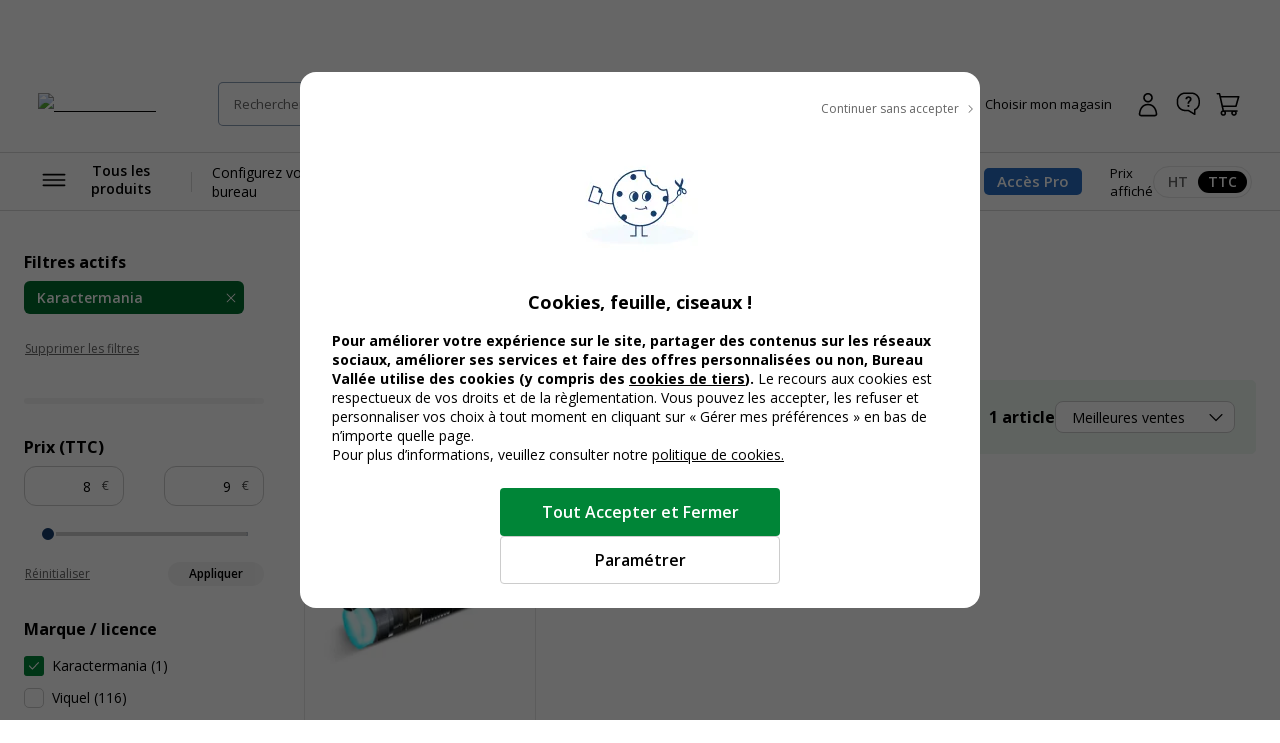

--- FILE ---
content_type: text/css; charset=UTF-8
request_url: https://www.bureau-vallee.fr/_next/static/css/b9e10818cc93035f.css
body_size: 448
content:
.c-storeSearchForm__formWrapper{display:flex;align-items:center;gap:1.2rem}.c-storeSearchForm__positionButton{flex-shrink:0}.c-storeSearchForm__positionButton.c-button[class*=c-icon-]:not([class*=c-button--icon-]){border-radius:.8rem}.c-storeSearchForm__form{position:relative;width:100%}.c-input.c-storeSearchForm__formInput{--inputHeight:4.8rem;padding-right:5rem}.c-input.c-storeSearchForm__formInput::-webkit-search-cancel-button{-webkit-appearance:none;position:relative;right:0;height:1.6rem;width:1.6rem;background:url(/_next/static/media/fermer.251a09af.svg) no-repeat;background-size:contain}.c-button.c-storeSearchForm__formSearch{position:absolute;top:50%;right:.8rem;transform:translateY(-50%)}.c-storeSearchForm__storeListItem:not(:last-child){margin-bottom:2.4rem}.c-storeCard{border:1px solid var(--neutral-300);padding:2.4rem 2.4rem 2.4rem 1.6rem;border-radius:.6rem;display:flex;gap:1.6rem;cursor:pointer}@media(hover:hover)and (pointer:fine){.c-storeCard:hover{background-color:var(--neutral-100)}}.c-storeCard:has(input:checked){border-color:var(--primary);box-shadow:inset 0 0 0 1px var(--primary)}.c-storeCard:has(input[disabled]){cursor:default;border-color:var(--neutral-200);background-color:var(--neutral-100)}.c-storeCard__address{font-size:1.4rem}.c-storeCard__availabilityWrapper{margin-bottom:1.6rem}.c-storeCard__stock{font-size:1.4rem}.c-storeCard__km{font-size:1.4rem;min-width:7rem;text-align:right;margin-left:auto}

--- FILE ---
content_type: text/css; charset=UTF-8
request_url: https://www.bureau-vallee.fr/_next/static/css/3978c708bcfdcd0e.css
body_size: 101
content:
.c-rich-label{display:flex;align-items:center;gap:.8rem}.c-rich-label__mediaWrapper{--mediaWrapperSize:3.2rem;flex-shrink:none}.c-rich-label--img .c-rich-label__mediaWrapper{min-width:var(--mediaWrapperSize);min-height:var(--mediaWrapperSize);display:flex;align-items:center;justify-content:center}

--- FILE ---
content_type: text/css; charset=UTF-8
request_url: https://www.bureau-vallee.fr/_next/static/css/ad9b4f9721b51373.css
body_size: 1075
content:
.c-field-checkbox .c-field__wrapper{display:flex}.c-field-checkbox .c-label{font-size:1.4rem;padding-left:.8rem;margin-bottom:0;cursor:pointer}.c-checkbox{--inputCheckedColor:var(--primary);--inputBorderColor:var(--neutral-300);--inputWidth:2rem;-moz-appearance:none;-webkit-appearance:none;border-radius:.5rem;margin:0;padding:0;appearance:none;display:block;border:1px solid var(--inputBorderColor);background:#fff;position:relative;cursor:pointer}.c-checkbox,.c-checkbox:after{width:var(--inputWidth);height:var(--inputWidth)}.c-checkbox:after{content:"";display:none;background-image:url("[data-uri]");background-position:50%;background-repeat:no-repeat;background-size:calc(var(--inputWidth) - .8rem) auto;background-color:var(--inputCheckedColor);border-radius:.3rem;position:absolute;top:50%;left:50%;transform:translate(-50%,-50%)}.c-checkbox:checked:after{display:block}.c-checkbox:disabled{background-color:var(--neutral-100);cursor:default}.c-field--checkboxBlock{position:relative}.c-field--checkboxBlock .c-checkbox{position:absolute;top:1.8rem;left:2rem}.c-field--checkboxBlock .c-label{padding:1.6rem 2.4rem 1.6rem 5.6rem;box-shadow:inset 0 0 0 1px var(--neutral-200);border-radius:1.2rem;display:flex;align-items:center;line-height:1.4;min-height:5.6rem}@media(hover:hover)and (pointer:fine){.c-field--checkboxBlock .c-label:hover{background-color:var(--neutral-100)}}.c-field--checkboxBlock:has(input[type=checkbox]:checked) .c-label{box-shadow:inset 0 0 0 2px var(--primary)}.c-field-checkbox.c-field--chip{--inputBorderColor:var(--neutral-300)}.c-field-checkbox.c-field--chip .c-field__input-container{clip:rect(0 0 0 0);clip:path(inset 100%);height:1px;width:1px;overflow:hidden;position:absolute;white-space:nowrap}.c-field-checkbox.c-field--chip .c-field__label{min-height:4.8rem;padding:0 2rem;background-color:#fff;font-weight:600;font-size:1.6rem;border:1px solid var(--inputBorderColor);border-radius:1rem;display:inline-flex;align-items:center;justify-content:center;cursor:default}.c-field-checkbox.c-field--chip:not(:has(input[type=checkbox]:disabled)) .c-field__label:hover{--inputBorderColor:var(--green-600);cursor:pointer}.c-field-checkbox.c-field--chip:has(input[type=checkbox]:disabled) .c-field__label{padding:0 1.6rem;font-weight:400;background-color:var(--neutral-100)}.c-field-checkbox.c-field--chip:has(input[type=checkbox]:focus-visible) .c-label{--focusOutlineColor:var(--blue-800);outline:2px dotted var(--focusOutlineColor);outline-offset:.2rem}.c-field-checkbox.c-field--chip:has(input[type=checkbox]:checked){--inputBorderColor:var(--green-600)}.c-field-checkbox.c-field--chip:has(input[type=checkbox]:checked) .c-label{background-color:var(--green-50);box-shadow:inset 0 0 0 1px var(--green-600);position:relative;gap:.6rem;padding-left:1.2rem}.c-field-checkbox.c-field--chip:has(input[type=checkbox]:checked) .c-label:before{content:"";display:block;width:2.8rem;height:2.8rem;background-color:var(--green-600);-webkit-mask-image:url(/_next/static/media/check.14d8cf48.svg);mask-image:url(/_next/static/media/check.14d8cf48.svg);-webkit-mask-size:100%;mask-size:100%}

--- FILE ---
content_type: text/css; charset=UTF-8
request_url: https://www.bureau-vallee.fr/_next/static/css/7dfc5ec858aa9f1a.css
body_size: 1364
content:
.c-cartridgeSearch__background{height:20rem;width:100vw;position:relative;left:50%;right:50%;margin-left:-50vw;margin-right:-50vw;padding-top:3.4rem}@media only screen and (max-width:768px){.c-cartridgeSearch__background{height:12rem}}.c-cartridgeSearch__background .c-breadcrumbs{margin:0}.c-cartridgeSearch__background .c-breadcrumbs .c-breadcrumbs__link,.c-cartridgeSearch__background .c-breadcrumbs .c-breadcrumbs__listItem{color:#fff}@media only screen and (max-width:768px){.c-cartridgeSearch__background .c-breadcrumbs{display:none}}.c-cartridgeSearch__background img{width:100%;height:100%;object-fit:cover;position:absolute;top:0;left:0;z-index:-1}.c-cartridgeSearch__form{width:calc(100% - 1.6rem);max-width:52rem;background-color:#fff;margin:-10rem auto 8rem;text-align:center;padding:2.4rem;border-radius:1rem}@media only screen and (max-width:768px){.c-cartridgeSearch__form{margin:-7.3rem auto 8rem;padding:2.4rem 1.2rem;max-width:33.2rem}}.c-search__tab.c-radioTab input[type=radio]:checked+label{color:#000}.c-cartridgeSearch__selectContainer{max-width:36.8rem;margin:auto;display:flex;flex-direction:column;gap:1.4rem}.c-cartridgeSearch__content{max-width:125.6rem;margin:auto}@media only screen and (max-width:768px){.c-cartridgeSearch__content{padding:0 1.6rem}}.c-bannerCartridgeCompatible{border-radius:.5rem;background:var(--neutral-100);padding:2.4rem;text-align:center}.c-bannerCartridgeCompatible .c-list{padding:0;margin:0;display:flex;gap:1.2rem;justify-content:center;align-items:center;flex-wrap:wrap}.c-bannerCartridgeCompatible.c-bannerCartridgeCompatible--cheaperCartridge .c-tag{--tagFontSize:1.4rem;--tagHeight:3.2rem;--tagIconMargin:0.4rem;--tagFontSize:1.5rem;--tagtagIconSize:2rem;padding:.2rem .8rem}@media only screen and (max-width:768px){.c-cartridgeSearch__recyclingWrapper{background-color:#1c8b41;padding:3.2rem 1.6rem;border-radius:1rem}}.c-cartridgeSearch__recycling{border-radius:1rem;background-color:#1c8b41;color:#fff;display:flex;padding:3.6rem 8rem;text-align:center;gap:3.2rem}@media only screen and (max-width:768px){.c-cartridgeSearch__recycling{gap:.8rem;flex-direction:column;padding:0}}.c-cartridgeSearch__recyclingImg{margin:auto;flex-shrink:1}@media only screen and (max-width:1024px){.c-cartridgeSearch__recyclingImg{max-width:15rem}}@media only screen and (max-width:768px){.c-cartridgeSearch__recyclingImg{width:6.6rem}}.c-cartridgeSearch__recyclingFrame{display:inline-flex;max-width:100%;align-items:center;justify-content:space-between;gap:1.8rem;background-color:#fff;border-radius:100rem;padding:2rem 4.2rem;text-decoration:none}@media only screen and (max-width:1280px){.c-cartridgeSearch__recyclingFrame p{flex-shrink:0}.c-cartridgeSearch__recyclingFrame img{width:50%}}@media only screen and (max-width:1024px){.c-cartridgeSearch__recyclingFrame p{flex-shrink:unset}.c-cartridgeSearch__recyclingFrame img{display:none}}@media only screen and (max-width:768px){.c-cartridgeSearch__recyclingFrame{padding:.8rem 1.6rem}.c-cartridgeSearch__recyclingFrame img{display:none}}.c-cartridgeSearch__recyclingFrameIcon{background-color:#1c8b41;display:flex;align-items:center;justify-content:center;width:4rem;height:4rem;border-radius:100rem;flex-shrink:0}.c-listBrandPrint>ul{--productsColumn:4;font-size:1.3rem;display:grid;grid-template-columns:repeat(var(--productsColumn),1fr);grid-gap:3.2rem 1.6rem;gap:3.2rem 1.6rem}.c-listBrandPrint>ul a{text-decoration:none}.c-listBrandPrint>ul>li>ul{padding-top:1.6rem}.c-listBrandPrint>ul>li>ul>li:before{content:"> "}@media only screen and (max-width:1024px){.c-listBrandPrint>ul{--productsColumn:3}}@media only screen and (max-width:768px){.c-listBrandPrint>ul{--productsColumn:2}}@media only screen and (max-width:400px){.c-listBrandPrint>ul{--productsColumn:1}}.c-cmsBlock .title_section{font-size:2rem;margin-bottom:3.2rem}.c-cmsBlock .grid-columns{display:grid}.c-cmsBlock [class*=columns-]{grid-template-columns:repeat(auto-fill,minmax(41rem,1fr));gap:3.2rem;justify-content:center}@media only screen and (max-width:768px){.c-cmsBlock [class*=columns-]{margin-left:1.6rem;margin-right:1.6rem;grid-template-columns:1fr;gap:1.2rem}}.c-cmsBlock .box a{text-decoration:none}.c-cmsBlock .box a:hover h3{text-decoration:underline}.c-cmsBlock .box img{display:block;width:100%;margin-bottom:1.2rem}.c-cmsBlock .box h3{font-size:1.4rem;font-weight:700;text-decoration:none;line-height:1.4}.c-cmsBlock .box p{font-size:1.4rem;font-weight:400}.c-hero{background-repeat:no-repeat;background-position:100%;background-size:auto 100%;background-color:var(--blue-100)}@media only screen and (max-width:1024px){.c-hero{background-image:url(/_next/static/media/hero-cover-mobile.f91818db.png)!important;background-position:100% 0;background-size:auto 100%}}.c-hero .c-tag{--iconSize:2rem;padding:.4rem 1.6rem}.c-hero__content{min-height:32rem}@media only screen and (max-width:1024px){.c-hero__content .c-container{--layoutPadding:2rem}}.c-hero__text{margin-top:2.8rem;padding-bottom:2.4rem;max-width:calc(100% - 60rem)}@media only screen and (max-width:1024px){.c-hero__text{margin-left:0;max-width:none}}.c-hero--FChp{margin-bottom:4rem;background-position:top;background-size:cover}@media only screen and (max-width:1024px){.c-hero--FChp{background-image:url(/_next/static/media/hero-cover-mobile.e2d92534.png)!important;background-position:top;background-size:cover}}@media only screen and (max-width:768px){.c-hero--FChp{margin-bottom:3.2rem}}.c-hero--FChp .c-breadcrumbs{padding-top:0}.c-hero--FChp .c-breadcrumbs .c-container{padding:0}.c-hero--FChp .c-breadcrumbs .c-breadcrumbs__list{justify-content:center}.c-hero--FChp .c-breadcrumbs .c-breadcrumbs__listItem{color:#fff}.c-hero--FChp .c-breadcrumbs .c-breadcrumbs__listItem:last-child{font-weight:700}.c-hero--FChp .c-breadcrumbs .c-breadcrumbs__link{font-weight:400;color:#fff;text-decoration:underline}.c-hero--FChp .c-breadcrumbs.c-breadcrumbs--full .c-breadcrumbs__list{display:flex}.c-hero--FChp .c-hero__content{min-height:24rem;display:flex;flex-direction:column;align-items:center;justify-content:center}.c-hero--FChp .c-hero__text{text-align:center;color:#fff;margin-top:0;padding-bottom:0;max-width:none}.c-hero--FChp .c-hero__title{font-size:4.8rem;font-weight:800;color:#fff}@media only screen and (max-width:1024px){.c-hero--FChp .c-hero__title{font-size:2.4rem}}

--- FILE ---
content_type: application/javascript; charset=UTF-8
request_url: https://www.bureau-vallee.fr/_next/static/chunks/1379-63c157007f688573.js
body_size: 8155
content:
try{let t="undefined"!=typeof window?window:"undefined"!=typeof global?global:"undefined"!=typeof globalThis?globalThis:"undefined"!=typeof self?self:{},e=(new t.Error).stack;e&&(t._sentryDebugIds=t._sentryDebugIds||{},t._sentryDebugIds[e]="c0c3ced2-2bd2-4439-a180-a80c7cbf234c",t._sentryDebugIdIdentifier="sentry-dbid-c0c3ced2-2bd2-4439-a180-a80c7cbf234c")}catch(t){}"use strict";(self.webpackChunk_N_E=self.webpackChunk_N_E||[]).push([[1379],{63285:function(t,e,n){var r=n(82558),o={childContextTypes:!0,contextType:!0,contextTypes:!0,defaultProps:!0,displayName:!0,getDefaultProps:!0,getDerivedStateFromError:!0,getDerivedStateFromProps:!0,mixins:!0,propTypes:!0,type:!0},i={name:!0,length:!0,prototype:!0,caller:!0,callee:!0,arguments:!0,arity:!0},l={$$typeof:!0,compare:!0,defaultProps:!0,displayName:!0,propTypes:!0,type:!0},u={};function f(t){return r.isMemo(t)?l:u[t.$$typeof]||o}u[r.ForwardRef]={$$typeof:!0,render:!0,defaultProps:!0,displayName:!0,propTypes:!0},u[r.Memo]=l;var c=Object.defineProperty,a=Object.getOwnPropertyNames,s=Object.getOwnPropertySymbols,d=Object.getOwnPropertyDescriptor,p=Object.getPrototypeOf,y=Object.prototype;t.exports=function t(e,n,r){if("string"!=typeof n){if(y){var o=p(n);o&&o!==y&&t(e,o,r)}var l=a(n);s&&(l=l.concat(s(n)));for(var u=f(e),m=f(n),h=0;h<l.length;++h){var g=l[h];if(!i[g]&&!(r&&r[g])&&!(m&&m[g])&&!(u&&u[g])){var v=d(n,g);try{c(e,g,v)}catch(t){}}}}return e}},69547:function(t,e,n){e.NM=void 0;var r=i(n(77320));r.default;var o=i(n(95964));function i(t){return t&&t.__esModule?t:{default:t}}e.NM=o.default,r.default},64943:function(t,e){e.__esModule=!0,e.noop=e.defaultProps=e.defaultOptions=e.defaultConfig=void 0,e.defaultOptions={},e.defaultConfig={disconnectOnLeave:!1};var n=()=>{};e.noop=n,e.defaultProps={onEnterViewport:n,onLeaveViewport:n}},77320:function(t,e,n){e.__esModule=!0,e.default=void 0;var r=n(2265),o=c(n(63285)),i=c(n(95964)),l=n(64943),u=n(57437),f=["onEnterViewport","onLeaveViewport"];function c(t){return t&&t.__esModule?t:{default:t}}function a(){return(a=Object.assign?Object.assign.bind():function(t){for(var e=1;e<arguments.length;e++){var n=arguments[e];for(var r in n)Object.prototype.hasOwnProperty.call(n,r)&&(t[r]=n[r])}return t}).apply(this,arguments)}e.default=function(t,e,n){void 0===e&&(e=l.defaultOptions),void 0===n&&(n=l.defaultConfig);var c=(0,r.forwardRef)((e,n)=>(0,u.jsx)(t,a({},e,{forwardedRef:n}))),s=t=>{var{onEnterViewport:o=l.noop,onLeaveViewport:s=l.noop}=t,d=function(t,e){if(null==t)return{};var n,r,o={},i=Object.keys(t);for(r=0;r<i.length;r++)n=i[r],e.indexOf(n)>=0||(o[n]=t[n]);return o}(t,f),p=(0,r.useRef)(null),{inViewport:y,enterCount:m,leaveCount:h}=(0,i.default)(p,e,n,{onEnterViewport:o,onLeaveViewport:s}),g=a({},d,{inViewport:y,enterCount:m,leaveCount:h});return(0,u.jsx)(c,a({},g,{ref:p}))},d=t.displayName||t.name||"Component";return s.displayName="handleViewport("+d+")",(0,o.default)(s,c)}},95964:function(t,e,n){e.__esModule=!0,e.default=void 0;var r=n(2265),o=n(64943);e.default=function(t,e,n,i){void 0===e&&(e=o.defaultOptions),void 0===n&&(n=o.defaultConfig),void 0===i&&(i=o.defaultProps);var{onEnterViewport:l,onLeaveViewport:u}=i,[,f]=(0,r.useState)(),c=(0,r.useRef)(),a=(0,r.useRef)(!1),s=(0,r.useRef)(!1),d=(0,r.useRef)(0),p=(0,r.useRef)(0),y=t=>{var{isIntersecting:e,intersectionRatio:r}=t[0]||{},o=void 0!==e?e:r>0;if(!s.current&&o){s.current=!0,null==l||l(),d.current+=1,a.current=o,f(o);return}s.current&&!o&&(s.current=!1,null==u||u(),n.disconnectOnLeave&&c.current&&c.current.disconnect(),p.current+=1,a.current=o,f(o))};return(0,r.useEffect)(()=>{var n=c.current;return function(e){var{observerRef:n}=e,r=t.current;r&&r&&(null==n||n.observe(r))}({observerRef:n=function(t){var{observerRef:n}=t;return n||(c.current=new IntersectionObserver(y,e),c.current)}({observerRef:n})}),()=>{!function(e){var{observerRef:n}=e,r=t.current;r&&r&&(null==n||n.unobserve(r)),null==n||n.disconnect(),c.current=null}({observerRef:n})}},[t.current,e,n,l,u]),{inViewport:a.current,enterCount:d.current,leaveCount:p.current}}},13126:function(t,e){var n="function"==typeof Symbol&&Symbol.for,r=n?Symbol.for("react.element"):60103,o=n?Symbol.for("react.portal"):60106,i=n?Symbol.for("react.fragment"):60107,l=n?Symbol.for("react.strict_mode"):60108,u=n?Symbol.for("react.profiler"):60114,f=n?Symbol.for("react.provider"):60109,c=n?Symbol.for("react.context"):60110,a=n?Symbol.for("react.async_mode"):60111,s=n?Symbol.for("react.concurrent_mode"):60111,d=n?Symbol.for("react.forward_ref"):60112,p=n?Symbol.for("react.suspense"):60113,y=n?Symbol.for("react.suspense_list"):60120,m=n?Symbol.for("react.memo"):60115,h=n?Symbol.for("react.lazy"):60116,g=n?Symbol.for("react.block"):60121,v=n?Symbol.for("react.fundamental"):60117,b=n?Symbol.for("react.responder"):60118,w=n?Symbol.for("react.scope"):60119;function x(t){if("object"==typeof t&&null!==t){var e=t.$$typeof;switch(e){case r:switch(t=t.type){case a:case s:case i:case u:case l:case p:return t;default:switch(t=t&&t.$$typeof){case c:case d:case h:case m:case f:return t;default:return e}}case o:return e}}}function R(t){return x(t)===s}e.AsyncMode=a,e.ConcurrentMode=s,e.ContextConsumer=c,e.ContextProvider=f,e.Element=r,e.ForwardRef=d,e.Fragment=i,e.Lazy=h,e.Memo=m,e.Portal=o,e.Profiler=u,e.StrictMode=l,e.Suspense=p,e.isAsyncMode=function(t){return R(t)||x(t)===a},e.isConcurrentMode=R,e.isContextConsumer=function(t){return x(t)===c},e.isContextProvider=function(t){return x(t)===f},e.isElement=function(t){return"object"==typeof t&&null!==t&&t.$$typeof===r},e.isForwardRef=function(t){return x(t)===d},e.isFragment=function(t){return x(t)===i},e.isLazy=function(t){return x(t)===h},e.isMemo=function(t){return x(t)===m},e.isPortal=function(t){return x(t)===o},e.isProfiler=function(t){return x(t)===u},e.isStrictMode=function(t){return x(t)===l},e.isSuspense=function(t){return x(t)===p},e.isValidElementType=function(t){return"string"==typeof t||"function"==typeof t||t===i||t===s||t===u||t===l||t===p||t===y||"object"==typeof t&&null!==t&&(t.$$typeof===h||t.$$typeof===m||t.$$typeof===f||t.$$typeof===c||t.$$typeof===d||t.$$typeof===v||t.$$typeof===b||t.$$typeof===w||t.$$typeof===g)},e.typeOf=x},82558:function(t,e,n){t.exports=n(13126)},6473:function(t,e,n){n.d(e,{RR:function(){return f},cv:function(){return a},oo:function(){return i},uY:function(){return s},x7:function(){return u}});var r=n(72695);function o(t,e,n){let o,{reference:i,floating:l}=t,u=(0,r.Qq)(e),f=(0,r.Wh)(e),c=(0,r.I4)(f),a=(0,r.k3)(e),s="y"===u,d=i.x+i.width/2-l.width/2,p=i.y+i.height/2-l.height/2,y=i[c]/2-l[c]/2;switch(a){case"top":o={x:d,y:i.y-l.height};break;case"bottom":o={x:d,y:i.y+i.height};break;case"right":o={x:i.x+i.width,y:p};break;case"left":o={x:i.x-l.width,y:p};break;default:o={x:i.x,y:i.y}}switch((0,r.hp)(e)){case"start":o[f]-=y*(n&&s?-1:1);break;case"end":o[f]+=y*(n&&s?-1:1)}return o}let i=async(t,e,n)=>{let{placement:r="bottom",strategy:i="absolute",middleware:l=[],platform:u}=n,f=l.filter(Boolean),c=await (null==u.isRTL?void 0:u.isRTL(e)),a=await u.getElementRects({reference:t,floating:e,strategy:i}),{x:s,y:d}=o(a,r,c),p=r,y={},m=0;for(let n=0;n<f.length;n++){let{name:l,fn:h}=f[n],{x:g,y:v,data:b,reset:w}=await h({x:s,y:d,initialPlacement:r,placement:p,strategy:i,middlewareData:y,rects:a,platform:u,elements:{reference:t,floating:e}});s=null!=g?g:s,d=null!=v?v:d,y={...y,[l]:{...y[l],...b}},w&&m<=50&&(m++,"object"==typeof w&&(w.placement&&(p=w.placement),w.rects&&(a=!0===w.rects?await u.getElementRects({reference:t,floating:e,strategy:i}):w.rects),{x:s,y:d}=o(a,p,c)),n=-1)}return{x:s,y:d,placement:p,strategy:i,middlewareData:y}};async function l(t,e){var n;void 0===e&&(e={});let{x:o,y:i,platform:l,rects:u,elements:f,strategy:c}=t,{boundary:a="clippingAncestors",rootBoundary:s="viewport",elementContext:d="floating",altBoundary:p=!1,padding:y=0}=(0,r.ku)(e,t),m=(0,r.yd)(y),h=f[p?"floating"===d?"reference":"floating":d],g=(0,r.JB)(await l.getClippingRect({element:null==(n=await (null==l.isElement?void 0:l.isElement(h)))||n?h:h.contextElement||await (null==l.getDocumentElement?void 0:l.getDocumentElement(f.floating)),boundary:a,rootBoundary:s,strategy:c})),v="floating"===d?{...u.floating,x:o,y:i}:u.reference,b=await (null==l.getOffsetParent?void 0:l.getOffsetParent(f.floating)),w=await (null==l.isElement?void 0:l.isElement(b))&&await (null==l.getScale?void 0:l.getScale(b))||{x:1,y:1},x=(0,r.JB)(l.convertOffsetParentRelativeRectToViewportRelativeRect?await l.convertOffsetParentRelativeRectToViewportRelativeRect({elements:f,rect:v,offsetParent:b,strategy:c}):v);return{top:(g.top-x.top+m.top)/w.y,bottom:(x.bottom-g.bottom+m.bottom)/w.y,left:(g.left-x.left+m.left)/w.x,right:(x.right-g.right+m.right)/w.x}}let u=t=>({name:"arrow",options:t,async fn(e){let{x:n,y:o,placement:i,rects:l,platform:u,elements:f,middlewareData:c}=e,{element:a,padding:s=0}=(0,r.ku)(t,e)||{};if(null==a)return{};let d=(0,r.yd)(s),p={x:n,y:o},y=(0,r.Wh)(i),m=(0,r.I4)(y),h=await u.getDimensions(a),g="y"===y,v=g?"clientHeight":"clientWidth",b=l.reference[m]+l.reference[y]-p[y]-l.floating[m],w=p[y]-l.reference[y],x=await (null==u.getOffsetParent?void 0:u.getOffsetParent(a)),R=x?x[v]:0;R&&await (null==u.isElement?void 0:u.isElement(x))||(R=f.floating[v]||l.floating[m]);let O=R/2-h[m]/2-1,S=(0,r.VV)(d[g?"top":"left"],O),T=(0,r.VV)(d[g?"bottom":"right"],O),E=R-h[m]-T,L=R/2-h[m]/2+(b/2-w/2),C=(0,r.uZ)(S,L,E),P=!c.arrow&&null!=(0,r.hp)(i)&&L!==C&&l.reference[m]/2-(L<S?S:T)-h[m]/2<0,M=P?L<S?L-S:L-E:0;return{[y]:p[y]+M,data:{[y]:C,centerOffset:L-C-M,...P&&{alignmentOffset:M}},reset:P}}}),f=function(t){return void 0===t&&(t={}),{name:"flip",options:t,async fn(e){var n,o,i,u,f;let{placement:c,middlewareData:a,rects:s,initialPlacement:d,platform:p,elements:y}=e,{mainAxis:m=!0,crossAxis:h=!0,fallbackPlacements:g,fallbackStrategy:v="bestFit",fallbackAxisSideDirection:b="none",flipAlignment:w=!0,...x}=(0,r.ku)(t,e);if(null!=(n=a.arrow)&&n.alignmentOffset)return{};let R=(0,r.k3)(c),O=(0,r.k3)(d)===d,S=await (null==p.isRTL?void 0:p.isRTL(y.floating)),T=g||(O||!w?[(0,r.pw)(d)]:(0,r.gy)(d));g||"none"===b||T.push(...(0,r.KX)(d,w,b,S));let E=[d,...T],L=await l(e,x),C=[],P=(null==(o=a.flip)?void 0:o.overflows)||[];if(m&&C.push(L[R]),h){let t=(0,r.i8)(c,s,S);C.push(L[t[0]],L[t[1]])}if(P=[...P,{placement:c,overflows:C}],!C.every(t=>t<=0)){let t=((null==(i=a.flip)?void 0:i.index)||0)+1,e=E[t];if(e)return{data:{index:t,overflows:P},reset:{placement:e}};let n=null==(u=P.filter(t=>t.overflows[0]<=0).sort((t,e)=>t.overflows[1]-e.overflows[1])[0])?void 0:u.placement;if(!n)switch(v){case"bestFit":{let t=null==(f=P.map(t=>[t.placement,t.overflows.filter(t=>t>0).reduce((t,e)=>t+e,0)]).sort((t,e)=>t[1]-e[1])[0])?void 0:f[0];t&&(n=t);break}case"initialPlacement":n=d}if(c!==n)return{reset:{placement:n}}}return{}}}};async function c(t,e){let{placement:n,platform:o,elements:i}=t,l=await (null==o.isRTL?void 0:o.isRTL(i.floating)),u=(0,r.k3)(n),f=(0,r.hp)(n),c="y"===(0,r.Qq)(n),a=["left","top"].includes(u)?-1:1,s=l&&c?-1:1,d=(0,r.ku)(e,t),{mainAxis:p,crossAxis:y,alignmentAxis:m}="number"==typeof d?{mainAxis:d,crossAxis:0,alignmentAxis:null}:{mainAxis:0,crossAxis:0,alignmentAxis:null,...d};return f&&"number"==typeof m&&(y="end"===f?-1*m:m),c?{x:y*s,y:p*a}:{x:p*a,y:y*s}}let a=function(t){return void 0===t&&(t=0),{name:"offset",options:t,async fn(e){var n,r;let{x:o,y:i,placement:l,middlewareData:u}=e,f=await c(e,t);return l===(null==(n=u.offset)?void 0:n.placement)&&null!=(r=u.arrow)&&r.alignmentOffset?{}:{x:o+f.x,y:i+f.y,data:{...f,placement:l}}}}},s=function(t){return void 0===t&&(t={}),{name:"shift",options:t,async fn(e){let{x:n,y:o,placement:i}=e,{mainAxis:u=!0,crossAxis:f=!1,limiter:c={fn:t=>{let{x:e,y:n}=t;return{x:e,y:n}}},...a}=(0,r.ku)(t,e),s={x:n,y:o},d=await l(e,a),p=(0,r.Qq)((0,r.k3)(i)),y=(0,r.Rn)(p),m=s[y],h=s[p];if(u){let t="y"===y?"top":"left",e="y"===y?"bottom":"right",n=m+d[t],o=m-d[e];m=(0,r.uZ)(n,m,o)}if(f){let t="y"===p?"top":"left",e="y"===p?"bottom":"right",n=h+d[t],o=h-d[e];h=(0,r.uZ)(n,h,o)}let g=c.fn({...e,[y]:m,[p]:h});return{...g,data:{x:g.x-n,y:g.y-o}}}}}},67686:function(t,e,n){n.d(e,{x7:function(){return N},Me:function(){return V},oo:function(){return A},RR:function(){return D},uY:function(){return _}});var r=n(72695),o=n(6473);function i(t){return f(t)?(t.nodeName||"").toLowerCase():"#document"}function l(t){var e;return(null==t||null==(e=t.ownerDocument)?void 0:e.defaultView)||window}function u(t){var e;return null==(e=(f(t)?t.ownerDocument:t.document)||window.document)?void 0:e.documentElement}function f(t){return t instanceof Node||t instanceof l(t).Node}function c(t){return t instanceof Element||t instanceof l(t).Element}function a(t){return t instanceof HTMLElement||t instanceof l(t).HTMLElement}function s(t){return"undefined"!=typeof ShadowRoot&&(t instanceof ShadowRoot||t instanceof l(t).ShadowRoot)}function d(t){let{overflow:e,overflowX:n,overflowY:r,display:o}=h(t);return/auto|scroll|overlay|hidden|clip/.test(e+r+n)&&!["inline","contents"].includes(o)}function p(t){let e=y(),n=h(t);return"none"!==n.transform||"none"!==n.perspective||!!n.containerType&&"normal"!==n.containerType||!e&&!!n.backdropFilter&&"none"!==n.backdropFilter||!e&&!!n.filter&&"none"!==n.filter||["transform","perspective","filter"].some(t=>(n.willChange||"").includes(t))||["paint","layout","strict","content"].some(t=>(n.contain||"").includes(t))}function y(){return"undefined"!=typeof CSS&&!!CSS.supports&&CSS.supports("-webkit-backdrop-filter","none")}function m(t){return["html","body","#document"].includes(i(t))}function h(t){return l(t).getComputedStyle(t)}function g(t){return c(t)?{scrollLeft:t.scrollLeft,scrollTop:t.scrollTop}:{scrollLeft:t.pageXOffset,scrollTop:t.pageYOffset}}function v(t){if("html"===i(t))return t;let e=t.assignedSlot||t.parentNode||s(t)&&t.host||u(t);return s(e)?e.host:e}function b(t,e,n){var r;void 0===e&&(e=[]),void 0===n&&(n=!0);let o=function t(e){let n=v(e);return m(n)?e.ownerDocument?e.ownerDocument.body:e.body:a(n)&&d(n)?n:t(n)}(t),i=o===(null==(r=t.ownerDocument)?void 0:r.body),u=l(o);return i?e.concat(u,u.visualViewport||[],d(o)?o:[],u.frameElement&&n?b(u.frameElement):[]):e.concat(o,b(o,[],n))}function w(t){let e=h(t),n=parseFloat(e.width)||0,o=parseFloat(e.height)||0,i=a(t),l=i?t.offsetWidth:n,u=i?t.offsetHeight:o,f=(0,r.NM)(n)!==l||(0,r.NM)(o)!==u;return f&&(n=l,o=u),{width:n,height:o,$:f}}function x(t){return c(t)?t:t.contextElement}function R(t){let e=x(t);if(!a(e))return(0,r.ze)(1);let n=e.getBoundingClientRect(),{width:o,height:i,$:l}=w(e),u=(l?(0,r.NM)(n.width):n.width)/o,f=(l?(0,r.NM)(n.height):n.height)/i;return u&&Number.isFinite(u)||(u=1),f&&Number.isFinite(f)||(f=1),{x:u,y:f}}let O=(0,r.ze)(0);function S(t){let e=l(t);return y()&&e.visualViewport?{x:e.visualViewport.offsetLeft,y:e.visualViewport.offsetTop}:O}function T(t,e,n,o){var i;void 0===e&&(e=!1),void 0===n&&(n=!1);let u=t.getBoundingClientRect(),f=x(t),a=(0,r.ze)(1);e&&(o?c(o)&&(a=R(o)):a=R(t));let s=(void 0===(i=n)&&(i=!1),o&&(!i||o===l(f))&&i)?S(f):(0,r.ze)(0),d=(u.left+s.x)/a.x,p=(u.top+s.y)/a.y,y=u.width/a.x,m=u.height/a.y;if(f){let t=l(f),e=o&&c(o)?l(o):o,n=t,r=n.frameElement;for(;r&&o&&e!==n;){let t=R(r),e=r.getBoundingClientRect(),o=h(r),i=e.left+(r.clientLeft+parseFloat(o.paddingLeft))*t.x,u=e.top+(r.clientTop+parseFloat(o.paddingTop))*t.y;d*=t.x,p*=t.y,y*=t.x,m*=t.y,d+=i,p+=u,r=(n=l(r)).frameElement}}return(0,r.JB)({width:y,height:m,x:d,y:p})}let E=[":popover-open",":modal"];function L(t){return E.some(e=>{try{return t.matches(e)}catch(t){return!1}})}function C(t){return T(u(t)).left+g(t).scrollLeft}function P(t,e,n){let o;if("viewport"===e)o=function(t,e){let n=l(t),r=u(t),o=n.visualViewport,i=r.clientWidth,f=r.clientHeight,c=0,a=0;if(o){i=o.width,f=o.height;let t=y();(!t||t&&"fixed"===e)&&(c=o.offsetLeft,a=o.offsetTop)}return{width:i,height:f,x:c,y:a}}(t,n);else if("document"===e)o=function(t){let e=u(t),n=g(t),o=t.ownerDocument.body,i=(0,r.Fp)(e.scrollWidth,e.clientWidth,o.scrollWidth,o.clientWidth),l=(0,r.Fp)(e.scrollHeight,e.clientHeight,o.scrollHeight,o.clientHeight),f=-n.scrollLeft+C(t),c=-n.scrollTop;return"rtl"===h(o).direction&&(f+=(0,r.Fp)(e.clientWidth,o.clientWidth)-i),{width:i,height:l,x:f,y:c}}(u(t));else if(c(e))o=function(t,e){let n=T(t,!0,"fixed"===e),o=n.top+t.clientTop,i=n.left+t.clientLeft,l=a(t)?R(t):(0,r.ze)(1),u=t.clientWidth*l.x;return{width:u,height:t.clientHeight*l.y,x:i*l.x,y:o*l.y}}(e,n);else{let n=S(t);o={...e,x:e.x-n.x,y:e.y-n.y}}return(0,r.JB)(o)}function M(t,e){return a(t)&&"fixed"!==h(t).position?e?e(t):t.offsetParent:null}function $(t,e){let n=l(t);if(!a(t)||L(t))return n;let r=M(t,e);for(;r&&["table","td","th"].includes(i(r))&&"static"===h(r).position;)r=M(r,e);return r&&("html"===i(r)||"body"===i(r)&&"static"===h(r).position&&!p(r))?n:r||function(t){let e=v(t);for(;a(e)&&!m(e);){if(p(e))return e;e=v(e)}return null}(t)||n}let k=async function(t){let e=this.getOffsetParent||$,n=this.getDimensions;return{reference:function(t,e,n){let o=a(e),l=u(e),f="fixed"===n,c=T(t,!0,f,e),s={scrollLeft:0,scrollTop:0},p=(0,r.ze)(0);if(o||!o&&!f){if(("body"!==i(e)||d(l))&&(s=g(e)),o){let t=T(e,!0,f,e);p.x=t.x+e.clientLeft,p.y=t.y+e.clientTop}else l&&(p.x=C(l))}return{x:c.left+s.scrollLeft-p.x,y:c.top+s.scrollTop-p.y,width:c.width,height:c.height}}(t.reference,await e(t.floating),t.strategy),floating:{x:0,y:0,...await n(t.floating)}}},F={convertOffsetParentRelativeRectToViewportRelativeRect:function(t){let{elements:e,rect:n,offsetParent:o,strategy:l}=t,f="fixed"===l,c=u(o),s=!!e&&L(e.floating);if(o===c||s&&f)return n;let p={scrollLeft:0,scrollTop:0},y=(0,r.ze)(1),m=(0,r.ze)(0),h=a(o);if((h||!h&&!f)&&(("body"!==i(o)||d(c))&&(p=g(o)),a(o))){let t=T(o);y=R(o),m.x=t.x+o.clientLeft,m.y=t.y+o.clientTop}return{width:n.width*y.x,height:n.height*y.y,x:n.x*y.x-p.scrollLeft*y.x+m.x,y:n.y*y.y-p.scrollTop*y.y+m.y}},getDocumentElement:u,getClippingRect:function(t){let{element:e,boundary:n,rootBoundary:o,strategy:l}=t,u=[..."clippingAncestors"===n?function(t,e){let n=e.get(t);if(n)return n;let r=b(t,[],!1).filter(t=>c(t)&&"body"!==i(t)),o=null,l="fixed"===h(t).position,u=l?v(t):t;for(;c(u)&&!m(u);){let e=h(u),n=p(u);n||"fixed"!==e.position||(o=null),(l?!n&&!o:!n&&"static"===e.position&&!!o&&["absolute","fixed"].includes(o.position)||d(u)&&!n&&function t(e,n){let r=v(e);return!(r===n||!c(r)||m(r))&&("fixed"===h(r).position||t(r,n))}(t,u))?r=r.filter(t=>t!==u):o=e,u=v(u)}return e.set(t,r),r}(e,this._c):[].concat(n),o],f=u[0],a=u.reduce((t,n)=>{let o=P(e,n,l);return t.top=(0,r.Fp)(o.top,t.top),t.right=(0,r.VV)(o.right,t.right),t.bottom=(0,r.VV)(o.bottom,t.bottom),t.left=(0,r.Fp)(o.left,t.left),t},P(e,f,l));return{width:a.right-a.left,height:a.bottom-a.top,x:a.left,y:a.top}},getOffsetParent:$,getElementRects:k,getClientRects:function(t){return Array.from(t.getClientRects())},getDimensions:function(t){let{width:e,height:n}=w(t);return{width:e,height:n}},getScale:R,isElement:c,isRTL:function(t){return"rtl"===h(t).direction}};function V(t,e,n,o){let i;void 0===o&&(o={});let{ancestorScroll:l=!0,ancestorResize:f=!0,elementResize:c="function"==typeof ResizeObserver,layoutShift:a="function"==typeof IntersectionObserver,animationFrame:s=!1}=o,d=x(t),p=l||f?[...d?b(d):[],...b(e)]:[];p.forEach(t=>{l&&t.addEventListener("scroll",n,{passive:!0}),f&&t.addEventListener("resize",n)});let y=d&&a?function(t,e){let n,o=null,i=u(t);function l(){var t;clearTimeout(n),null==(t=o)||t.disconnect(),o=null}return!function u(f,c){void 0===f&&(f=!1),void 0===c&&(c=1),l();let{left:a,top:s,width:d,height:p}=t.getBoundingClientRect();if(f||e(),!d||!p)return;let y=(0,r.GW)(s),m=(0,r.GW)(i.clientWidth-(a+d)),h={rootMargin:-y+"px "+-m+"px "+-(0,r.GW)(i.clientHeight-(s+p))+"px "+-(0,r.GW)(a)+"px",threshold:(0,r.Fp)(0,(0,r.VV)(1,c))||1},g=!0;function v(t){let e=t[0].intersectionRatio;if(e!==c){if(!g)return u();e?u(!1,e):n=setTimeout(()=>{u(!1,1e-7)},100)}g=!1}try{o=new IntersectionObserver(v,{...h,root:i.ownerDocument})}catch(t){o=new IntersectionObserver(v,h)}o.observe(t)}(!0),l}(d,n):null,m=-1,h=null;c&&(h=new ResizeObserver(t=>{let[r]=t;r&&r.target===d&&h&&(h.unobserve(e),cancelAnimationFrame(m),m=requestAnimationFrame(()=>{var t;null==(t=h)||t.observe(e)})),n()}),d&&!s&&h.observe(d),h.observe(e));let g=s?T(t):null;return s&&function e(){let r=T(t);g&&(r.x!==g.x||r.y!==g.y||r.width!==g.width||r.height!==g.height)&&n(),g=r,i=requestAnimationFrame(e)}(),n(),()=>{var t;p.forEach(t=>{l&&t.removeEventListener("scroll",n),f&&t.removeEventListener("resize",n)}),null==y||y(),null==(t=h)||t.disconnect(),h=null,s&&cancelAnimationFrame(i)}}let _=o.uY,D=o.RR,N=o.x7,A=(t,e,n)=>{let r=new Map,i={platform:F,...n},l={...i.platform,_c:r};return(0,o.oo)(t,e,{...i,platform:l})}},72695:function(t,e,n){n.d(e,{Fp:function(){return o},GW:function(){return l},I4:function(){return m},JB:function(){return S},KX:function(){return x},NM:function(){return i},Qq:function(){return h},Rn:function(){return y},VV:function(){return r},Wh:function(){return g},gy:function(){return b},hp:function(){return p},i8:function(){return v},k3:function(){return d},ku:function(){return s},pw:function(){return R},uZ:function(){return a},yd:function(){return O},ze:function(){return u}});let r=Math.min,o=Math.max,i=Math.round,l=Math.floor,u=t=>({x:t,y:t}),f={left:"right",right:"left",bottom:"top",top:"bottom"},c={start:"end",end:"start"};function a(t,e,n){return o(t,r(e,n))}function s(t,e){return"function"==typeof t?t(e):t}function d(t){return t.split("-")[0]}function p(t){return t.split("-")[1]}function y(t){return"x"===t?"y":"x"}function m(t){return"y"===t?"height":"width"}function h(t){return["top","bottom"].includes(d(t))?"y":"x"}function g(t){return y(h(t))}function v(t,e,n){void 0===n&&(n=!1);let r=p(t),o=g(t),i=m(o),l="x"===o?r===(n?"end":"start")?"right":"left":"start"===r?"bottom":"top";return e.reference[i]>e.floating[i]&&(l=R(l)),[l,R(l)]}function b(t){let e=R(t);return[w(t),e,w(e)]}function w(t){return t.replace(/start|end/g,t=>c[t])}function x(t,e,n,r){let o=p(t),i=function(t,e,n){let r=["left","right"],o=["right","left"];switch(t){case"top":case"bottom":if(n)return e?o:r;return e?r:o;case"left":case"right":return e?["top","bottom"]:["bottom","top"];default:return[]}}(d(t),"start"===n,r);return o&&(i=i.map(t=>t+"-"+o),e&&(i=i.concat(i.map(w)))),i}function R(t){return t.replace(/left|right|bottom|top/g,t=>f[t])}function O(t){return"number"!=typeof t?{top:0,right:0,bottom:0,left:0,...t}:{top:t,right:t,bottom:t,left:t}}function S(t){return{...t,top:t.y,left:t.x,right:t.x+t.width,bottom:t.y+t.height}}}}]);

--- FILE ---
content_type: application/javascript; charset=UTF-8
request_url: https://www.bureau-vallee.fr/_next/static/chunks/7317-f0b2dbb6f4b0c8b9.js
body_size: 9902
content:
try{let e="undefined"!=typeof window?window:"undefined"!=typeof global?global:"undefined"!=typeof globalThis?globalThis:"undefined"!=typeof self?self:{},t=(new e.Error).stack;t&&(e._sentryDebugIds=e._sentryDebugIds||{},e._sentryDebugIds[t]="1e9fa1fc-4920-4e7b-9bf2-b4cd2826e146",e._sentryDebugIdIdentifier="sentry-dbid-1e9fa1fc-4920-4e7b-9bf2-b4cd2826e146")}catch(e){}"use strict";(self.webpackChunk_N_E=self.webpackChunk_N_E||[]).push([[7317],{29890:function(e,t,o){o.d(t,{h:function(){return i}});var r=o(68232);function i(){let{shop:e,shopId:t,isUsingUnifiedStockShop:o,unifiedStockShopCode:i,unifiedStockShop:n}=(0,r.F)();return{currentShopCode:o?i:t,currentShopObject:o?n:e}}},79315:function(e,t,o){o.d(t,{Ht:function(){return G},V5:function(){return D},Yu:function(){return B},hl:function(){return x},k7:function(){return R},ox:function(){return q},sA:function(){return Q}});var r=o(4828),i=o.n(r),n=o(68232),a=o(2265),l=o(93282),d=o(52246),u=o(62488),c=o(54397),s=o(40203),p=o(13735),v=o.n(p),m=o(87593),g=o(5190),_=o(17984);let y=!1,f=()=>y,h=e=>{y=e},b=!1,L=()=>b,S=e=>{b=e},P=!1,A=()=>P,k=e=>{P=e},E=!1,w=()=>E,C=e=>{E=e},I=!1,O=()=>I,N=e=>{I=e};function q(e){let{id:t,sku:o,categories:r,brand:i,price_ttc:n,price_ht:a,hasDiscount:l,discountPercentage:d,order:u,name:c}=e;return{productName:c,productId:t,productSku:o,productUnitPrice:n,productPriceHt:a,promoDiscount:l?d:"",productBrand:i,categories:r,productImpressionListPosition:"".concat(u+1)}}function D(e){var t,o,r,i,n,a,l,d,u,c,s,p;return{productName:e.name,productId:e.sku,productUnitPrice:e.price_ttc,productPriceHt:e.price_ht,promoDiscount:e.hasDiscount?e.discountPercentage:"",productBrand:e.option_text_cnet_brand,productCategory1:null!==(u=null==e?void 0:null===(t=e.category)||void 0===t?void 0:t[0])&&void 0!==u?u:"",productCategory2:null!==(c=null==e?void 0:null===(o=e.category)||void 0===o?void 0:o[1])&&void 0!==c?c:"",productCategory3:null!==(s=null==e?void 0:null===(r=e.category)||void 0===r?void 0:r[2])&&void 0!==s?s:"",productCategory4:null!==(p=null==e?void 0:null===(i=e.category)||void 0===i?void 0:i[3])&&void 0!==p?p:"",productDispoMagasin:null==e?void 0:null===(n=e.productDispoMagasin)||void 0===n?void 0:n.toString(),productDispoRetraitDu:null==e?void 0:null===(a=e.productDispoRetraitDu)||void 0===a?void 0:a.toString(),productDispoRetrait2h:null==e?void 0:null===(l=e.productDispoRetrait2h)||void 0===l?void 0:l.toString(),productExtension:null==e?void 0:null===(d=e.isExtension)||void 0===d?void 0:d.toString(),productImpressionListPosition:"".concat(e.order+1)}}let T=[];function M(e,t,o){var r;let i=null===(r=document.querySelector("#"+e+" div[data-gtm-event-minature]"))||void 0===r?void 0:r.getAttribute("data-gtm-event-minature");if(void 0!==i&&i.length>5){let r=document.querySelectorAll("#"+e+" div[data-gtm-event-minature]"),i=[];for(let e=0;e<r.length;e+=8){let t=Array.from(r).slice(e,e+8);i.push(t)}i.forEach((e,r)=>{let i=[];e.forEach((e,t)=>{var o;let r=(null===(o=e.querySelector("h5 > a"))||void 0===o?void 0:o.getAttribute("title"))||"",n=e.getAttribute("data-gtm-event-minature");Object.keys(n=JSON.parse(n)).forEach(e=>{"{prd_name}"===n[e]&&(n[e]=r)}),!T.some(e=>e.productId===n.productId)&&Object.keys(n).length>0&&(i.push(n),T.push(n))}),i.length>0&&G(i,t,o)}),"similar-products"==e&&S(!0),"complementary-products"==e&&h(!0)}}function G(e,t,o){i().dataLayer({dataLayer:{event:"santianoEcommerce",eventCommand:"productImpression",currencyCode:o||"--",productImpressionListName:t,productList:e}})}function x(e,t,o,r,n,a,l,d,u,c,s,p,g,_,y,f){var h,b,L,S,P,A,k,E,w,C,I,O,N,q,D,T,M,G,x,R;let B=(null==t?void 0:null===(P=t.data)||void 0===P?void 0:null===(S=P.offer)||void 0===S?void 0:null===(L=S.pricing)||void 0===L?void 0:null===(b=L.sellingPrices)||void 0===b?void 0:null===(h=b.excludingVAT)||void 0===h?void 0:h.amount)||"",j=v()(t,"data.offer.pricing.basePrices.allIncluded.amount",""),Q=!!o&&(null==o?void 0:o.length)>0;if(e){new URLSearchParams(window.location.search).get("parentProductSku");let e=(0,m.$)()?"Pro":"Particulier",t={dataLayer:{event:"pageview",currencyCode:(null==d?void 0:d.base_currency_code)||"",page_url:window.location.href,env:null===(A=window.DEPLOYMENT_ENV)||void 0===A?void 0:A.replace(/-.*$/,""),id_magasin:r,nom_magasin:null!==(M=null==n?void 0:null===(E=n.shop)||void 0===E?void 0:null===(k=E.basicShop)||void 0===k?void 0:k.name)&&void 0!==M?M:"no-shop",page_type:"Produit",breadcrumb:(null==a?void 0:a.breadcrumb)?"Accueil / "+a.breadcrumb.map(e=>e.name).join(" / "):"",user_logged:l?"oui":"non",user_status:null!==(G=y.user_status)&&void 0!==G?G:"",user_type:null!==(x=y.user_type)&&void 0!==x?x:"",cie_type:null!==(R=y.cie_type)&&void 0!==R?R:"",version_ab_test:f?"B":"A",espace_navigation:e}};i().dataLayer(t);let o={dataLayer:{event:"santianoEcommerce",eventCommand:"productDetail",currencyCode:(null==d?void 0:d.base_currency_code)||"---",productList:[{productName:u.name,productId:u.sku,productUnitPrice:j,productPriceHt:B,promoDiscount:s?p:"",productBrand:u.option_text_cnet_brand,productCategory1:(null==a?void 0:null===(C=a.categories)||void 0===C?void 0:null===(w=C[0])||void 0===w?void 0:w.name)||"",productCategory2:(null==a?void 0:null===(O=a.categories)||void 0===O?void 0:null===(I=O[1])||void 0===I?void 0:I.name)||"",productCategory3:(null==a?void 0:null===(q=a.categories)||void 0===q?void 0:null===(N=q[2])||void 0===N?void 0:N.name)||"",productCategory4:(null==a?void 0:null===(T=a.categories)||void 0===T?void 0:null===(D=T[3])||void 0===D?void 0:D.name)||"",productDispoMagasin:null==g?void 0:g.toString(),productDispoRetraitDu:null==Q?void 0:Q.toString(),productDispoRetrait2h:null==_?void 0:_.toString()}]}};i().dataLayer(o)}}function R(e,t,o,r,n,a,l,d){if(e){var u,c,s,p,v,g,_,y;let e=(0,m.$)()?"Pro":"Particulier",f={dataLayer:{event:"pageview",page_url:window.location.href,env:null===(u=window.DEPLOYMENT_ENV)||void 0===u?void 0:u.replace(/-.*$/,""),id_magasin:null==t?void 0:null===(c=t.shop)||void 0===c?void 0:c.id,nom_magasin:null!==(v=null==t?void 0:null===(p=t.shop)||void 0===p?void 0:null===(s=p.basicShop)||void 0===s?void 0:s.name)&&void 0!==v?v:"no-shop",page_type:d,breadcrumb:o,user_logged:r?"oui":"non",user_status:null!==(g=n.user_status)&&void 0!==g?g:"",user_type:null!==(_=n.user_type)&&void 0!==_?_:"",cie_type:null!==(y=n.cie_type)&&void 0!==y?y:"",espace_navigation:e}};i().dataLayer(f),a(!1),l(!1)}}function B(e,t,o,r){var n,a,l,d,u,c,s,p;let v=(0,m.$)()?"Pro":"Particulier",g={dataLayer:{event:"pageview",env:null===(n=window.DEPLOYMENT_ENV)||void 0===n?void 0:n.replace(/-.*$/,""),page_url:window.location.href,id_magasin:null==e?void 0:null===(a=e.shop)||void 0===a?void 0:a.id,nom_magasin:null!==(u=null==e?void 0:null===(d=e.shop)||void 0===d?void 0:null===(l=d.basicShop)||void 0===l?void 0:l.name)&&void 0!==u?u:"no-shop",page_type:"catalog_category_view",breadcrumb:t,user_logged:o?"oui":"non",user_status:null!==(c=r.user_status)&&void 0!==c?c:"",user_type:null!==(s=r.user_type)&&void 0!==s?s:"",cie_type:null!==(p=r.cie_type)&&void 0!==p?p:"",espace_navigation:v}};i().dataLayer(g)}let j=["categorie_produit","id_magasin_choisi","magasin","search_interaction","search_term","product","produit","cartouche","mot_cl\xe9","id_magasin_consult\xe9","choisir_autre_magasin","d\xe9part_lien_mega_menu","depart_produits_de_la_marque","ancre","zoomer_photo","ancre_caracteristiques","click_element","depart_lien","trier_par","depart_sous_cat\xe9gorie","filtre_cat\xe9gorie","filtre_valeur","filtre_emplacement","filtre_prix"];function Q(e){let t={eventName:null};Array.isArray(window.dataLayer)&&window.dataLayer.forEach(e=>{j.forEach(o=>{void 0!==e[o]&&null!==e[o]&&(t[o]=null)})}),Object.keys(t).length>1&&e.dataLayer({dataLayer:t})}t.ZP=()=>{let{initializeGTM:e,gtmHasInitialized:t,gtmIsInitializing:o}=(0,u.P)(),{handleSearchAlgoliaHits:r}=(0,_.ZP)(),p=(0,a.useRef)(new Set),{dynamicConfig:v}=(0,d.F)(),{shopId:m,shop:y,isLoggedIn:b,hasInitialized:P,lightCart:E,isUsingUnifiedStockShop:I}=(0,n.F)(),q=b?null==E?void 0:E.quote_id:null==E?void 0:E.masked_id,{product:D,seoData:T}=(0,g.p)(),{isProductOfferLoaded:G,amount:R,productWrappedOffer:B,discountPercentage:j,hasDiscount:z,productDispoRetrait2h:H,pickupDateString:F,productIsAvailable:J}=(0,l.y)({sku:null==D?void 0:D.sku,shopId:m,shop:y}),V=G&&P,U=e=>e.getBoundingClientRect().top<=(window.innerHeight||document.documentElement.clientHeight);function $(e){var t,o,n,a,l,d,u,p,m,g,_;let y=e.target.closest("[data-gtm-event-click]");if(y){let e=y.getAttribute("data-gtm-event-click");e=JSON.parse(e);let r=(null==T?void 0:null===(o=T.categories)||void 0===o?void 0:null===(t=o[3])||void 0===t?void 0:t.name)||(null==T?void 0:null===(a=T.categories)||void 0===a?void 0:null===(n=a[2])||void 0===n?void 0:n.name)||(null==T?void 0:null===(d=T.categories)||void 0===d?void 0:null===(l=d[1])||void 0===l?void 0:l.name)||(null==T?void 0:null===(p=T.categories)||void 0===p?void 0:null===(u=p[0])||void 0===u?void 0:u.name)||"";Object.keys(e).forEach(t=>{"{categorie_produit}"===e[t]&&(e[t]=r)});let c={dataLayer:e};c&&(Q(i()),i().dataLayer(c)),"isoption"===y.getAttribute("event-click-is-option")&&(window.__BVA_IS_OPTION=!0)}let f=e.target.closest("[data-gtm-page-list-category-filter]");if(f){let{isAlgoliaSearch:e,...t}=JSON.parse(f.getAttribute("data-gtm-page-list-category-filter"));t&&(i().dataLayer({dataLayer:t}),e&&r())}let h=e.target.closest("[data-gtm-event-product]");if(h){let e=h.getAttribute("data-gtm-event-product");e=JSON.parse(e);let t=(null===(m=document.querySelector("h1.c-productMain__title"))||void 0===m?void 0:m.textContent.trim())||"";Object.keys(e).forEach(o=>{"{prd_name}"===e[o]&&(e[o]=t)});let o={dataLayer:e};Q(i()),i().dataLayer(o)}let b=e.target.closest("[data-gtm-event-add-to-cart]");if(b)try{let e=b.getAttribute("data-gtm-event-add-to-cart");e=JSON.parse(e);let t=[JSON.parse(null===(g=document.querySelector(".c-productCard-"+e.sku))||void 0===g?void 0:g.getAttribute("data-gtm-event-minature"))];delete t[0].productImpressionListPosition,t[0].productQuantity=e.productQuantity,delete e.productQuantity,delete e.sku,e.productList=t;let o={dataLayer:e};i().dataLayer(o),(0,c.oY)(t[0],e.eventCommand)}catch(e){console.error("Failed to record product card click",e)}if(e.target.closest(".event-minature:not(li.c-suggestedProductsCombo__listItem .event-minature)")){if(e.target.closest("[data-gtm-event-add-to-cart]"))return;let t=e.target.closest("[data-gtm-event-minature]");if(!t)return;let o=t.getAttribute("data-gtm-event-minature"),r=(null===(_=t.querySelector("h5 > a"))||void 0===_?void 0:_.getAttribute("title"))||"";Object.keys(o=JSON.parse(o)).forEach(e=>{"{prd_name}"===o[e]&&(o[e]=r)});let n={dataLayer:{event:"santianoEcommerce",eventCommand:"productClick",currencyCode:(null==v?void 0:v.base_currency_code)||"--",productList:[o]}};i().dataLayer(n)}e.target.classList.contains("tel")&&k("footer","click_element","d\xe9part_t\xe9l\xe9phone",!1);let L=e.target.classList.contains("footer-links__link"),S=e.target.closest(".footer-block__btn"),P=e.target.closest("#list_bottom_02"),A=e.target.closest(".reassurance__link");function k(e,t,o,r){Q(i()),i().dataLayer({dataLayer:{event:"qwampEvent",eventName:e,[t]:o}})}(L||S||P||A)&&k("footer","depart_lien",e.target.closest("a").getAttribute("href"),!0);let E=e.target.closest(".algolia_insights_click");if(E){let e=E.closest(".c-productCard");if(e){let t=e.getAttribute("data-insights-object-id"),o=e.getAttribute("data-insights-position"),r=e.getAttribute("data-insights-query-id"),i=e.getAttribute("data-insights-index");window.sessionStorage.setItem(s.Gr,JSON.stringify({"data-insights-object-id":t,"data-insights-position":o,"data-insights-query-id":r,"data-insights-index":i}))}}let w=e.target.closest(".menu-item-configurez-votre-bureau"),C=e.target.closest(".c-meaCard--furniture a.c-icon-fleche-droite-courte");(w||C)&&(Q(i()),i().dataLayer({dataLayer:{event:"qwampEvent",eventName:"moteur_recherche_mobilier",click_element:"clic_bloc_recherche_mobilier"}}))}function Y(){let e=null==v?void 0:v.base_currency_code,t=document.querySelector("#complementary-products h2"),o=document.querySelector("#similar-products h2"),r=document.querySelector("#extension-products h2"),i=document.querySelector("#storage-products h2"),n=document.querySelector("#mandatory-options-slider h2"),a=document.querySelectorAll("#gtm-product-list");t&&U(t)&&!f()&&(M("complementary-products","productView-complementaryProducts",e),h(!0)),o&&U(o)&&!L()&&(M("similar-products","productView-similaryProducts",e),S(!0)),r&&U(r)&&!A()&&(M("extension-products","productView-extension-products",e),k(!0)),i&&U(i)&&!w()&&(M("storage-products","productView-storage-products",e),C(!0)),n&&U(n)&&!O()&&(M("mandatory-options-slider","productView-mandatory-options",e),N(!0)),a&&M("gtm-product-list",a.length>0?a[0].getAttribute("data-gtm-list-action-field"):"",e)}function W(e){let t=arguments.length>1&&void 0!==arguments[1]?arguments[1]:"promotionImpression",o=arguments.length>2?arguments[2]:void 0,r=[],n=e.getAttribute("data-promotionid"),a=e.getAttribute("data-promotionname"),l=e.getAttribute("data-promotioncreative"),d={promotionName:a,promotionId:n,promotionCreative:l,promotionPosition:o||e.getAttribute("data-promotionposition")};Object.keys(d).forEach(e=>{null==d[e]&&delete d[e]}),r.push(d),n&&a&&l&&i().dataLayer({dataLayer:{event:"santianoEcommerce",eventCommand:t,promotionList:r}})}(0,a.useEffect)(()=>(document.addEventListener("click",$,{capture:!0}),()=>{document.removeEventListener("click",$,{capture:!0})}),[v]),(0,a.useEffect)(()=>(document.addEventListener("scroll",Y,{capture:!0}),()=>document.removeEventListener("scroll",Y,{capture:!0})),[v]),(0,a.useEffect)(()=>{let e=e=>{let t=e.target.closest("[data-promotionname]");t&&W(t,"promotionClick")},t=e=>{let t=e.target.closest("[data-gtm-event-minature]");if(t){let e=t.querySelector(".c-productCard__mea [data-promotionname]");e&&W(e,"promotionClick",JSON.parse(t.getAttribute("data-gtm-event-minature")).productImpressionListPosition)}},o=o=>{e(o),t(o)};return document.addEventListener("click",o,!0),()=>{document.removeEventListener("click",o,!0)}},[]);let Z=e=>{e.forEach(e=>{if(e.target.classList.contains("categoryIsActive")||e.target.classList.contains("subcategoryIsActive")){let t=e.target.querySelector(":scope > .c-megaMenu__wrapper > .c-megaMenu__list > .c-megaMenu__listItem--cmsLvl");if(t){let e=t.querySelectorAll(".c-megaMenu__cmsWrapper > a");e.length>0&&e.forEach(e=>{let t=(e.getAttribute("class")?e.getAttribute("class"):"no-class")+"_"+e.getAttribute("data-promotionid")+"_"+e.getAttribute("data-promotionname");t&&!p.current.has(t)&&(W(e),p.current.add(t))})}}})};(0,a.useEffect)(()=>{let e=document.querySelectorAll(".c-megaMenu__listItem"),t=new MutationObserver(Z);return e.forEach(e=>{t.observe(e,{attributes:!0,subtree:!0,attributeFilter:["class"]})}),()=>{t.disconnect()}},[]),(0,a.useEffect)(()=>{let e=new MutationObserver(e=>{e.forEach(e=>{"childList"===e.type&&document.querySelectorAll("[data-promotionname]").forEach(e=>{if(!e.closest(".c-megaMenu__listItem")){let t=e.closest(".c-productCard__mea");if(t){let o=JSON.parse(t.closest("[data-gtm-event-minature]").getAttribute("data-gtm-event-minature")).productImpressionListPosition,r=(e.getAttribute("class")?e.getAttribute("class"):"no-class")+"_"+e.getAttribute("data-promotionid")+"_"+e.getAttribute("data-promotionname")+"_"+o;r&&!p.current.has(r)&&(W(e,"promotionImpression",o),p.current.add(r))}else{let t=(e.getAttribute("class")?e.getAttribute("class"):"no-class")+"_"+e.getAttribute("data-promotionid")+"_"+e.getAttribute("data-promotionname");t&&!p.current.has(t)&&(W(e),p.current.add(t))}}})})});return e.observe(document.body,{childList:!0,subtree:!0}),()=>e.disconnect()},[]),(0,a.useEffect)(()=>{(null==v?void 0:v.extension_attributes.google_tag_manager_account)&&!t&&!o&&e({gtmId:null==v?void 0:v.extension_attributes.google_tag_manager_account})},[v,t,o]),(0,a.useEffect)(()=>{V&&t&&q&&x(!0,B,F,m,y,T,b,v,D,R,z,j,J,H,E,I)},[V,t,q])}},17984:function(e,t,o){var r=o(4828),i=o.n(r),n=o(68232),a=o(93282),l=o(52246),d=o(54397),u=o(13735),c=o.n(u),s=o(79315),p=o(87593),v=o(5190),m=o(29890),g=o(2265),_=o(47793),y=o(41450);let f=!1,h=()=>f,b=e=>{f=e};t.ZP=()=>{let{dynamicConfig:e}=(0,l.F)(),{shopId:t,shop:o,isLoggedIn:r,hasInitialized:u,lightCart:f,isUsingUnifiedStockShop:S}=(0,n.F)(),{currentShopObject:P}=(0,m.h)(),{product:A,seoData:k}=(0,v.p)(),{isProductOfferLoaded:E,amount:w,productWrappedOffer:C,discountPercentage:I,hasDiscount:O,productDispoRetrait2h:N,pickupDateString:q,productIsAvailable:D}=(0,a.y)({sku:null==A?void 0:A.sku,shopId:t,shop:o}),T=E&&u,M=()=>{i().dataLayer({dataLayer:{event:"Hits Viewed"}})},G=t=>{let o=null==e?void 0:e.base_currency_code,r=document.querySelector('div[data-sku="'.concat(t,'"]')),i=document.querySelectorAll("#gtm-product-list");(null==r?void 0:r.getAttribute("data-gtm-event-minature"))&&Object.keys(r=JSON.parse(null==r?void 0:r.getAttribute("data-gtm-event-minature"))).length>0&&(0,s.Ht)([r],i.length>0?i[0].getAttribute("data-gtm-list-action-field"):"",o)},[x,R]=(0,g.useState)([]);(0,g.useEffect)(()=>{f&&(x.map(t=>{var o,i,n,a,l;return{...t,dataLayer:{...t.dataLayer,user_logged:r?"oui":"non",user_status:null==f?void 0:f.user_status,user_type:null!==(a=null==f?void 0:f.user_type)&&void 0!==a?a:"",cie_type:null!==(l=null==f?void 0:f.cie_type)&&void 0!==l?l:"",id_magasin:null==P?void 0:null===(o=P.shop)||void 0===o?void 0:o.id,nom_magasin:null==P?void 0:null===(n=P.shop)||void 0===n?void 0:null===(i=n.basicShop)||void 0===i?void 0:i.name,currencyCode:(null==e?void 0:e.base_currency_code)||"",version_ab_test:S?"B":"A"}}}).forEach(e=>{var t;L(e.dataLayer),(null==e?void 0:null===(t=e.categoryDataLayer)||void 0===t?void 0:t.entity_id)?L(e.categoryDataLayer):M()}),R([]))},[f,P]);let B=function(e,t){let o=arguments.length>2&&void 0!==arguments[2]?arguments[2]:null,r=arguments.length>3&&void 0!==arguments[3]?arguments[3]:null,n={dataLayer:{event:"qwampEvent",eventName:e,...null!==t&&{click_element:t},...null!==o&&{clic_emplacement:o},...null!==r&&{libelle_click:r}}};i().dataLayer(n)},j=(e,t,o)=>{i().dataLayer({dataLayer:{event:"qwampEvent",eventName:o,click_element:e,id_magasin_choisi:t}})};return{updateCartLayer:function(t,o,r){let n=arguments.length>3&&void 0!==arguments[3]?arguments[3]:"";if(T||null!=o&&""!==o){let p=null,v=null,m=null,g=null,_=null,y=null,h=null,b=null,L=null,S=null==A?void 0:A.sku;if(null!=o&&""!==o){var a,l,u,s;v=null==o?void 0:o.price_ttc,m=null==o?void 0:o.productPriceHt,p=o.productName,_=null!==(a=o.categories[0])&&void 0!==a?a:"",y=null!==(l=o.categories[1])&&void 0!==l?l:"",h=null!==(u=o.categories[2])&&void 0!==u?u:"",b=null!==(s=o.categories[3])&&void 0!==s?s:"",L=o.productBrand,S=o.productSku}else T&&(v=c()(C,"data.offer.pricing.basePrices.allIncluded.amount",""),m=c()(C,"data.offer.pricing.basePrices.excludingVAT.amount",""),p=A.name,g=O?I:"",_=c()(k,"categories.[0].name",""),y=c()(k,"categories.[2].name",""),h=c()(k,"categories.[2].name",""),b=c()(k,"categories.[3].name",""),L=A.option_text_cnet_brand);let P=[];null==A||A.productOptionGroups.map(e=>{e.productOptions.map(e=>{e.isSelected&&P.push(e.label)})});let E={productName:p,productId:S,productUnitPrice:v,productPriceHt:m,promoDiscount:g,productBrand:L,productCategory1:_,productCategory2:y,productCategory3:h,productCategory4:b,productQuantity:r},w={dataLayer:{event:"santianoEcommerce",eventCommand:t,currencyCode:(null==e?void 0:e.base_currency_code)||"---",cart_id:(null==f?void 0:f.encrypted_id)||"",productCartListName:n?"Fiche produit - ".concat(n):"Fiche produit",productList:[E]}};i().dataLayer(w),(0,d.oY)(E,t)}},handleGtmSearch:(e,t,o)=>{(0,s.sA)(i()),i().dataLayer({dataLayer:{event:"qwampEvent",eventName:e,[t]:o}})},setCookiesLayer:e=>{i().dataLayer({dataLayer:{event:"cookie_choice",consent_categories:e}})},acceptRefuseStoreLayer:(e,t)=>{(0,s.sA)(i()),i().dataLayer({dataLayer:{event:"qwampEvent",eventName:"popin_choisir_magasin",click_element:t,id_magasin_choisi:e}})},handleSearchAlgoliaClick:e=>{(0,s.sA)(i()),i().dataLayer({dataLayer:{event:"qwampEvent",eventName:"search",search_interaction:"clic_suggestion_mot-cl\xe9",product:e}})},handleSearchAlgoliaHits:M,handleLoadAlgolia:function(e,t){let o=arguments.length>2&&void 0!==arguments[2]?arguments[2]:void 0;if(!h()){let r={dataLayer:{algoliaIndexName:t,algoliaUserToken:e,...o&&{algoliaAuthenticatedUserToken:o}}};i().dataLayer(r),b(!0)}},handleGtmApplyAction:function(e,t){let o=arguments.length>2&&void 0!==arguments[2]?arguments[2]:null,r=arguments.length>3&&void 0!==arguments[3]?arguments[3]:null,n=arguments.length>4&&void 0!==arguments[4]&&arguments[4],a={dataLayer:{event:"qwampEvent",eventName:"pageliste"}};a.dataLayer[t]=e,o&&(a.dataLayer.filtre_valeur=o),r&&(a.dataLayer.filtre_emplacement=r),(0,s.sA)(i()),i().dataLayer(a),n&&M()},handleLoadProductListPage:(t,o,i)=>{var n,a,l,d,u,c,s;let v=(0,p.$)()?"Pro":"Particulier",m=(null==o?void 0:o.breadcrumb)&&Array.isArray(o.breadcrumb)?o.breadcrumb:[],g=i||(0,_.QH)(m),y=m.length>0?m.map(e=>e.label).join(" > "):"",h={dataLayer:{event:"pageview",page_url:window.location.href,env:null===(n=window.DEPLOYMENT_ENV)||void 0===n?void 0:n.replace(/-.*$/,""),page_type:t,breadcrumb:g,espace_navigation:v},categoryDataLayer:{event:"categoryPage",...(null==o?void 0:o.entity_id)&&{entity_id:o.entity_id},...(null==o?void 0:o.name)&&{category_name:o.name},...""!==y&&{category_path:y}}};f&&P?(h.dataLayer={...h.dataLayer,user_logged:r?"oui":"non",user_status:null==f?void 0:f.user_status,user_type:null!==(c=null==f?void 0:f.user_type)&&void 0!==c?c:"",cie_type:null!==(s=null==f?void 0:f.cie_type)&&void 0!==s?s:"",id_magasin:null==P?void 0:null===(a=P.shop)||void 0===a?void 0:a.id,nom_magasin:null==P?void 0:null===(d=P.shop)||void 0===d?void 0:null===(l=d.basicShop)||void 0===l?void 0:l.name,currencyCode:(null==e?void 0:e.base_currency_code)||"",version_ab_test:S?"B":"A"},L(h.dataLayer),(null==h?void 0:null===(u=h.categoryDataLayer)||void 0===u?void 0:u.entity_id)?L(h.categoryDataLayer):M()):R(e=>[...e,h])},handleGtmChangeOption:G,gtmRecordAddProduct:function(t,o,r){var n;let a=arguments.length>3&&void 0!==arguments[3]?arguments[3]:"Page liste - vignette produit",l=arguments.length>4&&void 0!==arguments[4]&&arguments[4],u=[JSON.parse(null===(n=document.querySelector(".c-productCard-"+t))||void 0===n?void 0:n.getAttribute("data-gtm-event-minature"))];delete u[0].productImpressionListPosition,l&&(u[0].productMulti=!0),u[0].productQuantity=o;let c={dataLayer:{event:"santianoEcommerce",eventCommand:"cartProductAdded",currencyCode:(null==e?void 0:e.base_currency_code)||"---",productCartListName:a,cart_id:r,productList:u}};i().dataLayer(c),(0,d.oY)(u[0])},handlePrintServiceGTMElementLocation:B,handlePrintServiceGTMEventElementLocation:(e,t,o)=>{var r,i;let n=t("binding.bindingType."+e.form.binding.bindingType+".label")+"<br/>";(null===(r=e.form.binding)||void 0===r?void 0:r.ringColor)!==null&&(n+=t("binding.ringColor."+e.form.binding.ringColor+".label")+"<br/>"),(null===(i=e.form.binding)||void 0===i?void 0:i.ringLocation)!==null&&(n+=t("binding.ringLocation."+e.form.binding.ringLocation+".recapLabel")+"<br/>"),n+=t("binding.back.cardboardColor.recapLabel")+" "+t("binding.back.cardboardColor."+e.form.binding.cardboardColor),e.form.binding.includeTransparentPage&&(n+="<br/>"+t("binding.back.cardboardBack.recapLabel")),n+="<br/>"+t("binding.back.cardboardBack.first"),B(t("gtm."+(null==o?void 0:o.type)),"type_options",t("binding.label"),n)},handleChoosePrintTypeOrService:(e,t)=>{j(e,t,"espace_impression")},handleChooseStoreForPrintService:(e,t)=>{j(e,t,"livraison_impression")},handlePrintServiceDocDetails:function(t){let o=arguments.length>1&&void 0!==arguments[1]?arguments[1]:"",r=arguments.length>2&&void 0!==arguments[2]&&arguments[2],n={STEP_LABEL:"checkoutStep",STEP_NAME:"Panier"},a={dataLayer:{event:"santianoEcommerce",eventCommand:r?n.STEP_LABEL:({add:"cartProductAdded",edit:"cartProductModified",remove:"cartProductRemoved"})[o],cart_id:(null==t?void 0:t.encrypted_id)||"",currencyCode:(null==e?void 0:e.base_currency_code)||"---",productList:null==t?void 0:t.items.map(e=>({productName:e.name,productId:e.sku,productUnitPrice:e.price_incl_tax,productPriceHt:e.price,productQuantity:e.qty})),...r&&{checkoutStepName:n.STEP_NAME,checkoutStepNumber:1},...!r&&{productCartListName:"Services impression"}}};i().dataLayer(a)},handleRunCartridgeSearchGTM:e=>{let t={dataLayer:{event:"qwampEvent",eventName:"amelioration_taux_de_vente",click_element:"recherche_cartouche_dencre",clic_emplacement:e===y.Nb.CARTRIDGE?"Par type cartouche":"Par mod\xe8le imprimante"}};i().dataLayer(t)},handleOpenCartridgeSearchGTM:()=>{i().dataLayer({dataLayer:{event:"qwampEvent",eventName:"amelioration_taux_de_vente",click_element:"bloc_recherche_cartouche"}})},useTrackProductCardGTMChanges:(e,t)=>{let o=(0,g.useRef)(null==e?void 0:e.sku),r=(0,g.useRef)(!1);(0,g.useEffect)(()=>{let i=null==e?void 0:e.sku;!t&&r.current&&i&&i!==o.current?(G(i),o.current=i,r.current=!1):t?r.current=!0:t||r.current||(o.current=i)},[null==e?void 0:e.sku,t])},handleRunFurnitureConfiguratorGTM:function(e,t){let o=arguments.length>2&&void 0!==arguments[2]?arguments[2]:null,r=arguments.length>3&&void 0!==arguments[3]?arguments[3]:null,n={dataLayer:{event:"qwampEvent",eventName:e,...null!==t&&{click_element:t},...null!==o&&{clic_emplacement:o},...null!==r&&{libelle_click:r}}};i().dataLayer(n)}}};let L=e=>{let t;window.dataLayer=window.dataLayer||[],"pageview"===e.event?t=e.page_url:"categoryPage"===e.event&&(t=e.entity_id),t&&(window.dataLayer.some(o=>o.event===e.event&&o[t]===t)||i().dataLayer({dataLayer:e}))}},93282:function(e,t,o){o.d(t,{y:function(){return c}});var r=o(2265),i=o(23522),n=o(42586),a=o(68232),l=o(40383),d=o(5190),u=o(40203);function c(e){let{sku:t,skus:o=t?[t]:[],autoFetch:c=!1,shopId:s,shop:p=null,bypassAuthorizedShopSaleCheck:v,skipQuantityInInput:m=!1,isExcludedCategory:g=null,standAloneQuantityInInput:_,standAloneProduct:y,forDPCards:f,excludeDeliveryMalusAvailabilities:h=!1,noDispoSous:b=!1}=e,L=(0,a.F)(),S=p||L.shop,{lightCart:P}=L,A=!!S&&!!S.shop&&u.CF.includes(S.shop.territoryId),{displayTTC:k,getOfferForProduct:E,launchSingleShopDebounced:w,wrappedOffers:C}=(0,i.w)(),{quantity:I,product:O}=(0,d.p)(),N=void 0!==_?_:I,q=void 0!==y?y:O,D=JSON.stringify(o),{targetedWrappedOffers:T,targetedWrappedOffersStringified:M}=(0,r.useMemo)(()=>{let e=o.map(e=>E(e,s)).filter(Boolean);return{targetedWrappedOffers:e,targetedWrappedOffersStringified:JSON.stringify(e)}},[C,o,s]),G=(0,r.useMemo)(()=>s&&o.length?o.map(e=>({sku:e,offer:E(e,s)})).reduce((e,t)=>({...e,[t.sku]:t.offer}),{}):null,[s,D,M]),x=(0,n.useTranslations)(),R=(0,r.useMemo)(()=>o.map(e=>{let t=null==G?void 0:G[e];return{sku:e,computedOffer:(0,l.c)({productWrappedOffer:t,sku:e,isExcludedCategory:g,shopId:s,displayTTC:k,quantityInAddToCartInput:N,product:q,lightCart:P,preparedShop:S,bypassAuthorizedShopSaleCheck:v,skipQuantityInInput:m,t:x,forDPCards:f,excludeDeliveryMalusAvailabilities:h,noDispoSous:b,isCustomRelayTerritoryAllowed:A})}}).reduce((e,t)=>({...e,[t.sku]:t.computedOffer}),{}),[G,D,s,k,N,q,P,S,m,h,b]);return((0,r.useEffect)(()=>{c&&s&&w(o,s)},[D,s,c]),t)?{...R[t],displayTTC:k}:R}},5190:function(e,t,o){o.d(t,{p:function(){return i}});var r=o(25358);function i(e){var t,o,i,n,a,l,d,u,c,s,p;let{products:v,setAllowOptionSubstitution:m,setQuantity:g,setProduct:_,setValueId:y,currentFPProductSku:f,handleSelectOption:h}=(0,r.G)(),b=e||f;return{quantity:null===(t=v[b])||void 0===t?void 0:t.quantity,product:null===(o=v[b])||void 0===o?void 0:o.product,seoData:null===(i=v[b])||void 0===i?void 0:i.seoData,value_id:null===(d=v[b])||void 0===d?void 0:null===(l=d.product)||void 0===l?void 0:null===(a=l.simpleProductOptions)||void 0===a?void 0:null===(n=a.find(e=>e.isSelected))||void 0===n?void 0:n.value_id,setValueId:function(e){let t=arguments.length>1&&void 0!==arguments[1]&&arguments[1];y(b,e,t)},setProduct:e=>_(b,e),setQuantity:function(e){let t=arguments.length>1&&void 0!==arguments[1]&&arguments[1];g(b,e,t)},allowOptionSubstitution:null===(u=v[b])||void 0===u?void 0:u.allowOptionSubstitution,setAllowOptionSubstitution:e=>{m(b,e)},selectedOption:null===(p=v[b])||void 0===p?void 0:null===(s=p.product)||void 0===s?void 0:null===(c=s.simpleProductOptions)||void 0===c?void 0:c.find(e=>e.isSelected),handleSelectOption:(e,t)=>{h(b,e,t)}}}},47793:function(e,t,o){o.d(t,{B2:function(){return a},Bj:function(){return u},LL:function(){return l},QH:function(){return s},Qd:function(){return i},jY:function(){return d},zA:function(){return c}});var r=o(41450);function i(e,t){return((null==t?void 0:t.filtersToIncludeInPath)||[]).reduce((e,t)=>{let{attribute_slug:o}=t,r=new RegExp("/".concat(o,"--.*.html"));return e.replace(r,".html")},e)}function n(e,t){var o;return(null===(o=e[t.replace(/^option_text_/,"")])||void 0===o?void 0:o.options)||[]}function a(e,t,o){for(let{attribute_code:i,attribute_slug:a}of(null==o?void 0:o.filtersToIncludeInPath)||[]){var r;let o=new RegExp("/".concat(a,"--(.*).html")),l=null===(r=e.match(o))||void 0===r?void 0:r[1];if(l){let e=function(e,t,o){var r;return null===(r=n(o,t).find(t=>t.slug===e))||void 0===r?void 0:r.label}(l,i,t);if(e)return{attributeCode:i,value:e};break}}return null}function l(e){let t=e[r.Qu.GLOBAL];if(t){let e=decodeURIComponent(t).split("---");if(3===e.length)return{[r.Qu.BRAND]:e[0],[r.Qu.RANGE]:e[1],[r.Qu.MODEL]:e[2]}}}function d(e){var t;let{newFilters:o,pathname:a,transformBrandFilters:l,staticConfig:d,facetsConfig:u,dynamicConfig:c,isFullPath:s=!1}=e,p={...o,p:[1,"1"].includes(o.p)?null:o.p,orderBy:"default"===o.orderBy?null:o.orderBy,product_list_order:"default"===o.product_list_order?null:o.product_list_order},v=l&&null!==(t=p[r.P0])&&void 0!==t?t:a,m=null;if(l)for(let{attribute_code:e,attribute_slug:t}of(v=i(v.toString(),d),d.filtersToIncludeInPath)){let o=p[e];if(o&&"string"==typeof o&&1===o.split(r.JJ).length){let r=function(e,t,o,r,i){if(r&&o){var a;let l=null===(a=n(i,t).find(e=>e.label===r))||void 0===a?void 0:a.slug;if(l)return e.replace(".html","/".concat(o,"--").concat(l,".html"))}return e}(v,e,t,o,u);if(r!==v){v=r,m=e;break}}}let g=new URLSearchParams;Object.entries(p).forEach(e=>{let[t,o]=e;l&&t===r.P0||[null,void 0,"null","undefined",""].includes(o)||l&&t===m||g.set(t,String(o))});let _=g.toString().trim().length>0?"".concat(v,"?").concat(g.toString()):v;return s&&(null==c?void 0:c.secure_base_url)?"".concat(null==c?void 0:c.secure_base_url.replace(/\/+$/,""),"/").concat(_.replace(/^\/+/,"")):_}function u(e,t,o){let i=Object.values(e).map(e=>{let{attributeCode:t}=e;return t}),n=[],a=["p",...Object.values(r.Qu)],l=o?a.concat(["product_list_order","q"]):a.concat(["q","categs_names",/price\..*\.price/]);return Object.keys(t||{}).filter(e=>{let t=e.replace(r.sq,"");return!!l.some(o=>"string"==typeof o?o===t:o.test(e))||!n.includes(t)&&i.some(e=>t===e)}).reduce((e,o)=>({...e,[o]:t[o]}),{})}o(46075);let c=e=>["string","number"].includes(typeof e)?String(e):e&&"object"==typeof e&&"props"in e&&e.props.children?c(e.props.children):Array.isArray(e)?e.map(c).join(""):"",s=e=>e.length>0?"Accueil / "+e.map(e=>e.label).join(" / "):""},87593:function(e,t,o){o.d(t,{$:function(){return n}});var r=o(64131),i=o(40203);function n(){return r.Z.get(i.Dh)===i.Jh.theme_pro}},62488:function(e,t,o){o.d(t,{P:function(){return l}});var r=o(4828),i=o.n(r),n=o(59625),a=o(89134);let l=(0,n.Ue)()((0,a.mW)((e,t)=>({gtmHasInitialized:null,gtmIsInitializing:null,gtmServiceHasInitialized:null,gtmService:null,gtmServiceStep:null,isCartridgeSearch:null,breadcrumbs:null,gtmCurrentStep:null,gtmCurrentStepIndex:0,initializeGTM(o){let{gtmId:r}=o;if(!t().gtmIsInitializing&&!t().gtmHasInitialized){e({gtmIsInitializing:!0},!1,"useGTMStore/initializeGTM");try{i().initialize({gtmId:r}),e({gtmIsInitializing:!1,gtmHasInitialized:!0},!1,"useGTMStore/initializeGTM")}catch(t){console.error(t),e({gtmIsInitializing:!1,gtmHasInitialized:!1},!1,"useGTMStore/initializeGTM")}}},setGtmServiceHasInitialized:t=>{e({gtmServiceHasInitialized:t})},setGtmService:t=>{e({gtmService:t})},setGtmServiceStep:t=>{e({gtmServiceStep:t})},setGtmCurrentStepIndex:t=>{e({gtmCurrentStepIndex:t})},setGtmCurrentStep:t=>{e({gtmCurrentStep:t})},setIsCartridgeSearch:t=>{e({isCartridgeSearch:t})},setBreadcrumbs:t=>{e({breadcrumbs:t})}}),{name:"useGTMStore"}))},25358:function(e,t,o){o.d(t,{G:function(){return l}});var r=o(59625),i=o(89134),n=o(28431),a=o.n(n);let l=(0,r.Ue)()((0,i.mW)((e,t,o)=>({products:{},currentFPProductSku:null,setCurrentFPProductSku(t){e({currentFPProductSku:t},!1,"productStore/setCurrentFPProductSku")},setValueId(o,r,i){let n=t().products[o].product.simpleProductOptions.map(e=>({...e,isSelected:e.value_id===r}));i&&(n=a()(n,["isSelected"],["desc"])),e({products:{...t().products,[o]:{...t().products[o],product:{...t().products[o].product,simpleProductOptions:n}}}},!1,"productStore/setValueId")},setProduct(o,r,i,n){e({products:{...t().products,[o]:{...t().products[o],product:r,parentProductSku:i,seoData:n}}},!1,"productStore/setProduct")},setQuantity(o,r){let i=arguments.length>2&&void 0!==arguments[2]&&arguments[2],n=t().products[o];if(null==n?void 0:n.persistQuantityOnce){e({products:{...t().products,[o]:{...t().products[o],persistQuantityOnce:!1}}},!1,"productStore/setQuantity");return}e({products:{...t().products,[o]:{...t().products[o],quantity:r,persistQuantityOnce:i}}},!1,"productStore/setQuantity")},setAllowOptionSubstitution(o,r){e({products:{...t().products,[o]:{...t().products[o],allowOptionSubstitution:r}}},!1,"productStore/setAllowOptionSubstitution")},handleSelectOption(o,r,i){let n=t().products[o].product;if(n.isSkuUnique){let i={...n,simpleProductOptions:n.simpleProductOptions.map(e=>e.id===r?{...e,isSelected:!0}:{...e,isSelected:!1})};e({products:{...t().products,[o]:{...t().products[o],product:i}}},!1,"productsStore/handleSelectOption")}else{let a=n.productOptionGroups,l=a[i],d=l.productOptions.map(e=>e.id===r?{...e,isSelected:!0}:{...e,isSelected:!1}),u={...l,productOptions:d},c={...n,productOptionGroups:[...a.slice(0,i),u,...a.slice(i+1)]};e({products:{...t().products,[o]:{...t().products[o],product:c}}},!1,"productsStore/handleSelectOption")}}}),{name:"useProductsStore"}))}}]);

--- FILE ---
content_type: image/svg+xml
request_url: https://www.bureau-vallee.fr/_next/static/media/fermer.251a09af.svg
body_size: 436
content:
<svg width="24" height="24" viewBox="0 0 24 24" xmlns="http://www.w3.org/2000/svg">
<path fill-rule="evenodd" clip-rule="evenodd" d="M5.57515 17.5756C5.34084 17.81 5.34084 18.1899 5.57515 18.4242C5.80946 18.6585 6.18936 18.6585 6.42368 18.4242L11.9994 12.8485L17.5752 18.4243C17.8095 18.6586 18.1894 18.6586 18.4237 18.4243C18.658 18.19 18.658 17.8101 18.4237 17.5758L12.8479 12L18.4237 6.42417C18.658 6.18985 18.658 5.80995 18.4237 5.57564C18.1894 5.34132 17.8095 5.34132 17.5752 5.57564L11.9994 11.1514L6.42369 5.57578C6.18938 5.34147 5.80948 5.34147 5.57517 5.57578C5.34085 5.8101 5.34085 6.18999 5.57517 6.42431L11.1508 12L5.57515 17.5756Z"/>
</svg>
